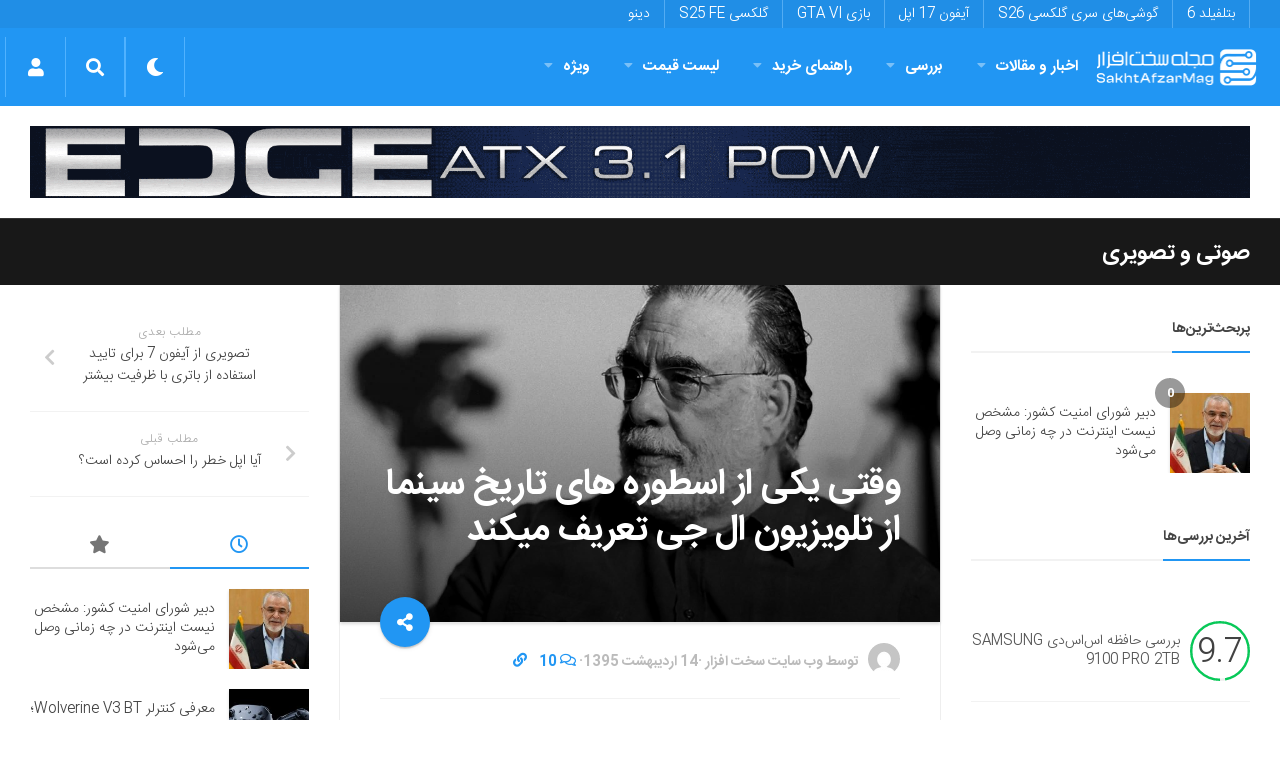

--- FILE ---
content_type: text/html; charset=utf-8
request_url: https://www.google.com/recaptcha/api2/anchor?ar=1&k=6LdjgAUTAAAAADc1eS_tJEkBSGdGzGUictjRFEG0&co=aHR0cHM6Ly9zYWtodGFmemFybWFnLmNvbTo0NDM.&hl=en&v=PoyoqOPhxBO7pBk68S4YbpHZ&size=normal&anchor-ms=20000&execute-ms=30000&cb=tiebj0jb015q
body_size: 49980
content:
<!DOCTYPE HTML><html dir="ltr" lang="en"><head><meta http-equiv="Content-Type" content="text/html; charset=UTF-8">
<meta http-equiv="X-UA-Compatible" content="IE=edge">
<title>reCAPTCHA</title>
<style type="text/css">
/* cyrillic-ext */
@font-face {
  font-family: 'Roboto';
  font-style: normal;
  font-weight: 400;
  font-stretch: 100%;
  src: url(//fonts.gstatic.com/s/roboto/v48/KFO7CnqEu92Fr1ME7kSn66aGLdTylUAMa3GUBHMdazTgWw.woff2) format('woff2');
  unicode-range: U+0460-052F, U+1C80-1C8A, U+20B4, U+2DE0-2DFF, U+A640-A69F, U+FE2E-FE2F;
}
/* cyrillic */
@font-face {
  font-family: 'Roboto';
  font-style: normal;
  font-weight: 400;
  font-stretch: 100%;
  src: url(//fonts.gstatic.com/s/roboto/v48/KFO7CnqEu92Fr1ME7kSn66aGLdTylUAMa3iUBHMdazTgWw.woff2) format('woff2');
  unicode-range: U+0301, U+0400-045F, U+0490-0491, U+04B0-04B1, U+2116;
}
/* greek-ext */
@font-face {
  font-family: 'Roboto';
  font-style: normal;
  font-weight: 400;
  font-stretch: 100%;
  src: url(//fonts.gstatic.com/s/roboto/v48/KFO7CnqEu92Fr1ME7kSn66aGLdTylUAMa3CUBHMdazTgWw.woff2) format('woff2');
  unicode-range: U+1F00-1FFF;
}
/* greek */
@font-face {
  font-family: 'Roboto';
  font-style: normal;
  font-weight: 400;
  font-stretch: 100%;
  src: url(//fonts.gstatic.com/s/roboto/v48/KFO7CnqEu92Fr1ME7kSn66aGLdTylUAMa3-UBHMdazTgWw.woff2) format('woff2');
  unicode-range: U+0370-0377, U+037A-037F, U+0384-038A, U+038C, U+038E-03A1, U+03A3-03FF;
}
/* math */
@font-face {
  font-family: 'Roboto';
  font-style: normal;
  font-weight: 400;
  font-stretch: 100%;
  src: url(//fonts.gstatic.com/s/roboto/v48/KFO7CnqEu92Fr1ME7kSn66aGLdTylUAMawCUBHMdazTgWw.woff2) format('woff2');
  unicode-range: U+0302-0303, U+0305, U+0307-0308, U+0310, U+0312, U+0315, U+031A, U+0326-0327, U+032C, U+032F-0330, U+0332-0333, U+0338, U+033A, U+0346, U+034D, U+0391-03A1, U+03A3-03A9, U+03B1-03C9, U+03D1, U+03D5-03D6, U+03F0-03F1, U+03F4-03F5, U+2016-2017, U+2034-2038, U+203C, U+2040, U+2043, U+2047, U+2050, U+2057, U+205F, U+2070-2071, U+2074-208E, U+2090-209C, U+20D0-20DC, U+20E1, U+20E5-20EF, U+2100-2112, U+2114-2115, U+2117-2121, U+2123-214F, U+2190, U+2192, U+2194-21AE, U+21B0-21E5, U+21F1-21F2, U+21F4-2211, U+2213-2214, U+2216-22FF, U+2308-230B, U+2310, U+2319, U+231C-2321, U+2336-237A, U+237C, U+2395, U+239B-23B7, U+23D0, U+23DC-23E1, U+2474-2475, U+25AF, U+25B3, U+25B7, U+25BD, U+25C1, U+25CA, U+25CC, U+25FB, U+266D-266F, U+27C0-27FF, U+2900-2AFF, U+2B0E-2B11, U+2B30-2B4C, U+2BFE, U+3030, U+FF5B, U+FF5D, U+1D400-1D7FF, U+1EE00-1EEFF;
}
/* symbols */
@font-face {
  font-family: 'Roboto';
  font-style: normal;
  font-weight: 400;
  font-stretch: 100%;
  src: url(//fonts.gstatic.com/s/roboto/v48/KFO7CnqEu92Fr1ME7kSn66aGLdTylUAMaxKUBHMdazTgWw.woff2) format('woff2');
  unicode-range: U+0001-000C, U+000E-001F, U+007F-009F, U+20DD-20E0, U+20E2-20E4, U+2150-218F, U+2190, U+2192, U+2194-2199, U+21AF, U+21E6-21F0, U+21F3, U+2218-2219, U+2299, U+22C4-22C6, U+2300-243F, U+2440-244A, U+2460-24FF, U+25A0-27BF, U+2800-28FF, U+2921-2922, U+2981, U+29BF, U+29EB, U+2B00-2BFF, U+4DC0-4DFF, U+FFF9-FFFB, U+10140-1018E, U+10190-1019C, U+101A0, U+101D0-101FD, U+102E0-102FB, U+10E60-10E7E, U+1D2C0-1D2D3, U+1D2E0-1D37F, U+1F000-1F0FF, U+1F100-1F1AD, U+1F1E6-1F1FF, U+1F30D-1F30F, U+1F315, U+1F31C, U+1F31E, U+1F320-1F32C, U+1F336, U+1F378, U+1F37D, U+1F382, U+1F393-1F39F, U+1F3A7-1F3A8, U+1F3AC-1F3AF, U+1F3C2, U+1F3C4-1F3C6, U+1F3CA-1F3CE, U+1F3D4-1F3E0, U+1F3ED, U+1F3F1-1F3F3, U+1F3F5-1F3F7, U+1F408, U+1F415, U+1F41F, U+1F426, U+1F43F, U+1F441-1F442, U+1F444, U+1F446-1F449, U+1F44C-1F44E, U+1F453, U+1F46A, U+1F47D, U+1F4A3, U+1F4B0, U+1F4B3, U+1F4B9, U+1F4BB, U+1F4BF, U+1F4C8-1F4CB, U+1F4D6, U+1F4DA, U+1F4DF, U+1F4E3-1F4E6, U+1F4EA-1F4ED, U+1F4F7, U+1F4F9-1F4FB, U+1F4FD-1F4FE, U+1F503, U+1F507-1F50B, U+1F50D, U+1F512-1F513, U+1F53E-1F54A, U+1F54F-1F5FA, U+1F610, U+1F650-1F67F, U+1F687, U+1F68D, U+1F691, U+1F694, U+1F698, U+1F6AD, U+1F6B2, U+1F6B9-1F6BA, U+1F6BC, U+1F6C6-1F6CF, U+1F6D3-1F6D7, U+1F6E0-1F6EA, U+1F6F0-1F6F3, U+1F6F7-1F6FC, U+1F700-1F7FF, U+1F800-1F80B, U+1F810-1F847, U+1F850-1F859, U+1F860-1F887, U+1F890-1F8AD, U+1F8B0-1F8BB, U+1F8C0-1F8C1, U+1F900-1F90B, U+1F93B, U+1F946, U+1F984, U+1F996, U+1F9E9, U+1FA00-1FA6F, U+1FA70-1FA7C, U+1FA80-1FA89, U+1FA8F-1FAC6, U+1FACE-1FADC, U+1FADF-1FAE9, U+1FAF0-1FAF8, U+1FB00-1FBFF;
}
/* vietnamese */
@font-face {
  font-family: 'Roboto';
  font-style: normal;
  font-weight: 400;
  font-stretch: 100%;
  src: url(//fonts.gstatic.com/s/roboto/v48/KFO7CnqEu92Fr1ME7kSn66aGLdTylUAMa3OUBHMdazTgWw.woff2) format('woff2');
  unicode-range: U+0102-0103, U+0110-0111, U+0128-0129, U+0168-0169, U+01A0-01A1, U+01AF-01B0, U+0300-0301, U+0303-0304, U+0308-0309, U+0323, U+0329, U+1EA0-1EF9, U+20AB;
}
/* latin-ext */
@font-face {
  font-family: 'Roboto';
  font-style: normal;
  font-weight: 400;
  font-stretch: 100%;
  src: url(//fonts.gstatic.com/s/roboto/v48/KFO7CnqEu92Fr1ME7kSn66aGLdTylUAMa3KUBHMdazTgWw.woff2) format('woff2');
  unicode-range: U+0100-02BA, U+02BD-02C5, U+02C7-02CC, U+02CE-02D7, U+02DD-02FF, U+0304, U+0308, U+0329, U+1D00-1DBF, U+1E00-1E9F, U+1EF2-1EFF, U+2020, U+20A0-20AB, U+20AD-20C0, U+2113, U+2C60-2C7F, U+A720-A7FF;
}
/* latin */
@font-face {
  font-family: 'Roboto';
  font-style: normal;
  font-weight: 400;
  font-stretch: 100%;
  src: url(//fonts.gstatic.com/s/roboto/v48/KFO7CnqEu92Fr1ME7kSn66aGLdTylUAMa3yUBHMdazQ.woff2) format('woff2');
  unicode-range: U+0000-00FF, U+0131, U+0152-0153, U+02BB-02BC, U+02C6, U+02DA, U+02DC, U+0304, U+0308, U+0329, U+2000-206F, U+20AC, U+2122, U+2191, U+2193, U+2212, U+2215, U+FEFF, U+FFFD;
}
/* cyrillic-ext */
@font-face {
  font-family: 'Roboto';
  font-style: normal;
  font-weight: 500;
  font-stretch: 100%;
  src: url(//fonts.gstatic.com/s/roboto/v48/KFO7CnqEu92Fr1ME7kSn66aGLdTylUAMa3GUBHMdazTgWw.woff2) format('woff2');
  unicode-range: U+0460-052F, U+1C80-1C8A, U+20B4, U+2DE0-2DFF, U+A640-A69F, U+FE2E-FE2F;
}
/* cyrillic */
@font-face {
  font-family: 'Roboto';
  font-style: normal;
  font-weight: 500;
  font-stretch: 100%;
  src: url(//fonts.gstatic.com/s/roboto/v48/KFO7CnqEu92Fr1ME7kSn66aGLdTylUAMa3iUBHMdazTgWw.woff2) format('woff2');
  unicode-range: U+0301, U+0400-045F, U+0490-0491, U+04B0-04B1, U+2116;
}
/* greek-ext */
@font-face {
  font-family: 'Roboto';
  font-style: normal;
  font-weight: 500;
  font-stretch: 100%;
  src: url(//fonts.gstatic.com/s/roboto/v48/KFO7CnqEu92Fr1ME7kSn66aGLdTylUAMa3CUBHMdazTgWw.woff2) format('woff2');
  unicode-range: U+1F00-1FFF;
}
/* greek */
@font-face {
  font-family: 'Roboto';
  font-style: normal;
  font-weight: 500;
  font-stretch: 100%;
  src: url(//fonts.gstatic.com/s/roboto/v48/KFO7CnqEu92Fr1ME7kSn66aGLdTylUAMa3-UBHMdazTgWw.woff2) format('woff2');
  unicode-range: U+0370-0377, U+037A-037F, U+0384-038A, U+038C, U+038E-03A1, U+03A3-03FF;
}
/* math */
@font-face {
  font-family: 'Roboto';
  font-style: normal;
  font-weight: 500;
  font-stretch: 100%;
  src: url(//fonts.gstatic.com/s/roboto/v48/KFO7CnqEu92Fr1ME7kSn66aGLdTylUAMawCUBHMdazTgWw.woff2) format('woff2');
  unicode-range: U+0302-0303, U+0305, U+0307-0308, U+0310, U+0312, U+0315, U+031A, U+0326-0327, U+032C, U+032F-0330, U+0332-0333, U+0338, U+033A, U+0346, U+034D, U+0391-03A1, U+03A3-03A9, U+03B1-03C9, U+03D1, U+03D5-03D6, U+03F0-03F1, U+03F4-03F5, U+2016-2017, U+2034-2038, U+203C, U+2040, U+2043, U+2047, U+2050, U+2057, U+205F, U+2070-2071, U+2074-208E, U+2090-209C, U+20D0-20DC, U+20E1, U+20E5-20EF, U+2100-2112, U+2114-2115, U+2117-2121, U+2123-214F, U+2190, U+2192, U+2194-21AE, U+21B0-21E5, U+21F1-21F2, U+21F4-2211, U+2213-2214, U+2216-22FF, U+2308-230B, U+2310, U+2319, U+231C-2321, U+2336-237A, U+237C, U+2395, U+239B-23B7, U+23D0, U+23DC-23E1, U+2474-2475, U+25AF, U+25B3, U+25B7, U+25BD, U+25C1, U+25CA, U+25CC, U+25FB, U+266D-266F, U+27C0-27FF, U+2900-2AFF, U+2B0E-2B11, U+2B30-2B4C, U+2BFE, U+3030, U+FF5B, U+FF5D, U+1D400-1D7FF, U+1EE00-1EEFF;
}
/* symbols */
@font-face {
  font-family: 'Roboto';
  font-style: normal;
  font-weight: 500;
  font-stretch: 100%;
  src: url(//fonts.gstatic.com/s/roboto/v48/KFO7CnqEu92Fr1ME7kSn66aGLdTylUAMaxKUBHMdazTgWw.woff2) format('woff2');
  unicode-range: U+0001-000C, U+000E-001F, U+007F-009F, U+20DD-20E0, U+20E2-20E4, U+2150-218F, U+2190, U+2192, U+2194-2199, U+21AF, U+21E6-21F0, U+21F3, U+2218-2219, U+2299, U+22C4-22C6, U+2300-243F, U+2440-244A, U+2460-24FF, U+25A0-27BF, U+2800-28FF, U+2921-2922, U+2981, U+29BF, U+29EB, U+2B00-2BFF, U+4DC0-4DFF, U+FFF9-FFFB, U+10140-1018E, U+10190-1019C, U+101A0, U+101D0-101FD, U+102E0-102FB, U+10E60-10E7E, U+1D2C0-1D2D3, U+1D2E0-1D37F, U+1F000-1F0FF, U+1F100-1F1AD, U+1F1E6-1F1FF, U+1F30D-1F30F, U+1F315, U+1F31C, U+1F31E, U+1F320-1F32C, U+1F336, U+1F378, U+1F37D, U+1F382, U+1F393-1F39F, U+1F3A7-1F3A8, U+1F3AC-1F3AF, U+1F3C2, U+1F3C4-1F3C6, U+1F3CA-1F3CE, U+1F3D4-1F3E0, U+1F3ED, U+1F3F1-1F3F3, U+1F3F5-1F3F7, U+1F408, U+1F415, U+1F41F, U+1F426, U+1F43F, U+1F441-1F442, U+1F444, U+1F446-1F449, U+1F44C-1F44E, U+1F453, U+1F46A, U+1F47D, U+1F4A3, U+1F4B0, U+1F4B3, U+1F4B9, U+1F4BB, U+1F4BF, U+1F4C8-1F4CB, U+1F4D6, U+1F4DA, U+1F4DF, U+1F4E3-1F4E6, U+1F4EA-1F4ED, U+1F4F7, U+1F4F9-1F4FB, U+1F4FD-1F4FE, U+1F503, U+1F507-1F50B, U+1F50D, U+1F512-1F513, U+1F53E-1F54A, U+1F54F-1F5FA, U+1F610, U+1F650-1F67F, U+1F687, U+1F68D, U+1F691, U+1F694, U+1F698, U+1F6AD, U+1F6B2, U+1F6B9-1F6BA, U+1F6BC, U+1F6C6-1F6CF, U+1F6D3-1F6D7, U+1F6E0-1F6EA, U+1F6F0-1F6F3, U+1F6F7-1F6FC, U+1F700-1F7FF, U+1F800-1F80B, U+1F810-1F847, U+1F850-1F859, U+1F860-1F887, U+1F890-1F8AD, U+1F8B0-1F8BB, U+1F8C0-1F8C1, U+1F900-1F90B, U+1F93B, U+1F946, U+1F984, U+1F996, U+1F9E9, U+1FA00-1FA6F, U+1FA70-1FA7C, U+1FA80-1FA89, U+1FA8F-1FAC6, U+1FACE-1FADC, U+1FADF-1FAE9, U+1FAF0-1FAF8, U+1FB00-1FBFF;
}
/* vietnamese */
@font-face {
  font-family: 'Roboto';
  font-style: normal;
  font-weight: 500;
  font-stretch: 100%;
  src: url(//fonts.gstatic.com/s/roboto/v48/KFO7CnqEu92Fr1ME7kSn66aGLdTylUAMa3OUBHMdazTgWw.woff2) format('woff2');
  unicode-range: U+0102-0103, U+0110-0111, U+0128-0129, U+0168-0169, U+01A0-01A1, U+01AF-01B0, U+0300-0301, U+0303-0304, U+0308-0309, U+0323, U+0329, U+1EA0-1EF9, U+20AB;
}
/* latin-ext */
@font-face {
  font-family: 'Roboto';
  font-style: normal;
  font-weight: 500;
  font-stretch: 100%;
  src: url(//fonts.gstatic.com/s/roboto/v48/KFO7CnqEu92Fr1ME7kSn66aGLdTylUAMa3KUBHMdazTgWw.woff2) format('woff2');
  unicode-range: U+0100-02BA, U+02BD-02C5, U+02C7-02CC, U+02CE-02D7, U+02DD-02FF, U+0304, U+0308, U+0329, U+1D00-1DBF, U+1E00-1E9F, U+1EF2-1EFF, U+2020, U+20A0-20AB, U+20AD-20C0, U+2113, U+2C60-2C7F, U+A720-A7FF;
}
/* latin */
@font-face {
  font-family: 'Roboto';
  font-style: normal;
  font-weight: 500;
  font-stretch: 100%;
  src: url(//fonts.gstatic.com/s/roboto/v48/KFO7CnqEu92Fr1ME7kSn66aGLdTylUAMa3yUBHMdazQ.woff2) format('woff2');
  unicode-range: U+0000-00FF, U+0131, U+0152-0153, U+02BB-02BC, U+02C6, U+02DA, U+02DC, U+0304, U+0308, U+0329, U+2000-206F, U+20AC, U+2122, U+2191, U+2193, U+2212, U+2215, U+FEFF, U+FFFD;
}
/* cyrillic-ext */
@font-face {
  font-family: 'Roboto';
  font-style: normal;
  font-weight: 900;
  font-stretch: 100%;
  src: url(//fonts.gstatic.com/s/roboto/v48/KFO7CnqEu92Fr1ME7kSn66aGLdTylUAMa3GUBHMdazTgWw.woff2) format('woff2');
  unicode-range: U+0460-052F, U+1C80-1C8A, U+20B4, U+2DE0-2DFF, U+A640-A69F, U+FE2E-FE2F;
}
/* cyrillic */
@font-face {
  font-family: 'Roboto';
  font-style: normal;
  font-weight: 900;
  font-stretch: 100%;
  src: url(//fonts.gstatic.com/s/roboto/v48/KFO7CnqEu92Fr1ME7kSn66aGLdTylUAMa3iUBHMdazTgWw.woff2) format('woff2');
  unicode-range: U+0301, U+0400-045F, U+0490-0491, U+04B0-04B1, U+2116;
}
/* greek-ext */
@font-face {
  font-family: 'Roboto';
  font-style: normal;
  font-weight: 900;
  font-stretch: 100%;
  src: url(//fonts.gstatic.com/s/roboto/v48/KFO7CnqEu92Fr1ME7kSn66aGLdTylUAMa3CUBHMdazTgWw.woff2) format('woff2');
  unicode-range: U+1F00-1FFF;
}
/* greek */
@font-face {
  font-family: 'Roboto';
  font-style: normal;
  font-weight: 900;
  font-stretch: 100%;
  src: url(//fonts.gstatic.com/s/roboto/v48/KFO7CnqEu92Fr1ME7kSn66aGLdTylUAMa3-UBHMdazTgWw.woff2) format('woff2');
  unicode-range: U+0370-0377, U+037A-037F, U+0384-038A, U+038C, U+038E-03A1, U+03A3-03FF;
}
/* math */
@font-face {
  font-family: 'Roboto';
  font-style: normal;
  font-weight: 900;
  font-stretch: 100%;
  src: url(//fonts.gstatic.com/s/roboto/v48/KFO7CnqEu92Fr1ME7kSn66aGLdTylUAMawCUBHMdazTgWw.woff2) format('woff2');
  unicode-range: U+0302-0303, U+0305, U+0307-0308, U+0310, U+0312, U+0315, U+031A, U+0326-0327, U+032C, U+032F-0330, U+0332-0333, U+0338, U+033A, U+0346, U+034D, U+0391-03A1, U+03A3-03A9, U+03B1-03C9, U+03D1, U+03D5-03D6, U+03F0-03F1, U+03F4-03F5, U+2016-2017, U+2034-2038, U+203C, U+2040, U+2043, U+2047, U+2050, U+2057, U+205F, U+2070-2071, U+2074-208E, U+2090-209C, U+20D0-20DC, U+20E1, U+20E5-20EF, U+2100-2112, U+2114-2115, U+2117-2121, U+2123-214F, U+2190, U+2192, U+2194-21AE, U+21B0-21E5, U+21F1-21F2, U+21F4-2211, U+2213-2214, U+2216-22FF, U+2308-230B, U+2310, U+2319, U+231C-2321, U+2336-237A, U+237C, U+2395, U+239B-23B7, U+23D0, U+23DC-23E1, U+2474-2475, U+25AF, U+25B3, U+25B7, U+25BD, U+25C1, U+25CA, U+25CC, U+25FB, U+266D-266F, U+27C0-27FF, U+2900-2AFF, U+2B0E-2B11, U+2B30-2B4C, U+2BFE, U+3030, U+FF5B, U+FF5D, U+1D400-1D7FF, U+1EE00-1EEFF;
}
/* symbols */
@font-face {
  font-family: 'Roboto';
  font-style: normal;
  font-weight: 900;
  font-stretch: 100%;
  src: url(//fonts.gstatic.com/s/roboto/v48/KFO7CnqEu92Fr1ME7kSn66aGLdTylUAMaxKUBHMdazTgWw.woff2) format('woff2');
  unicode-range: U+0001-000C, U+000E-001F, U+007F-009F, U+20DD-20E0, U+20E2-20E4, U+2150-218F, U+2190, U+2192, U+2194-2199, U+21AF, U+21E6-21F0, U+21F3, U+2218-2219, U+2299, U+22C4-22C6, U+2300-243F, U+2440-244A, U+2460-24FF, U+25A0-27BF, U+2800-28FF, U+2921-2922, U+2981, U+29BF, U+29EB, U+2B00-2BFF, U+4DC0-4DFF, U+FFF9-FFFB, U+10140-1018E, U+10190-1019C, U+101A0, U+101D0-101FD, U+102E0-102FB, U+10E60-10E7E, U+1D2C0-1D2D3, U+1D2E0-1D37F, U+1F000-1F0FF, U+1F100-1F1AD, U+1F1E6-1F1FF, U+1F30D-1F30F, U+1F315, U+1F31C, U+1F31E, U+1F320-1F32C, U+1F336, U+1F378, U+1F37D, U+1F382, U+1F393-1F39F, U+1F3A7-1F3A8, U+1F3AC-1F3AF, U+1F3C2, U+1F3C4-1F3C6, U+1F3CA-1F3CE, U+1F3D4-1F3E0, U+1F3ED, U+1F3F1-1F3F3, U+1F3F5-1F3F7, U+1F408, U+1F415, U+1F41F, U+1F426, U+1F43F, U+1F441-1F442, U+1F444, U+1F446-1F449, U+1F44C-1F44E, U+1F453, U+1F46A, U+1F47D, U+1F4A3, U+1F4B0, U+1F4B3, U+1F4B9, U+1F4BB, U+1F4BF, U+1F4C8-1F4CB, U+1F4D6, U+1F4DA, U+1F4DF, U+1F4E3-1F4E6, U+1F4EA-1F4ED, U+1F4F7, U+1F4F9-1F4FB, U+1F4FD-1F4FE, U+1F503, U+1F507-1F50B, U+1F50D, U+1F512-1F513, U+1F53E-1F54A, U+1F54F-1F5FA, U+1F610, U+1F650-1F67F, U+1F687, U+1F68D, U+1F691, U+1F694, U+1F698, U+1F6AD, U+1F6B2, U+1F6B9-1F6BA, U+1F6BC, U+1F6C6-1F6CF, U+1F6D3-1F6D7, U+1F6E0-1F6EA, U+1F6F0-1F6F3, U+1F6F7-1F6FC, U+1F700-1F7FF, U+1F800-1F80B, U+1F810-1F847, U+1F850-1F859, U+1F860-1F887, U+1F890-1F8AD, U+1F8B0-1F8BB, U+1F8C0-1F8C1, U+1F900-1F90B, U+1F93B, U+1F946, U+1F984, U+1F996, U+1F9E9, U+1FA00-1FA6F, U+1FA70-1FA7C, U+1FA80-1FA89, U+1FA8F-1FAC6, U+1FACE-1FADC, U+1FADF-1FAE9, U+1FAF0-1FAF8, U+1FB00-1FBFF;
}
/* vietnamese */
@font-face {
  font-family: 'Roboto';
  font-style: normal;
  font-weight: 900;
  font-stretch: 100%;
  src: url(//fonts.gstatic.com/s/roboto/v48/KFO7CnqEu92Fr1ME7kSn66aGLdTylUAMa3OUBHMdazTgWw.woff2) format('woff2');
  unicode-range: U+0102-0103, U+0110-0111, U+0128-0129, U+0168-0169, U+01A0-01A1, U+01AF-01B0, U+0300-0301, U+0303-0304, U+0308-0309, U+0323, U+0329, U+1EA0-1EF9, U+20AB;
}
/* latin-ext */
@font-face {
  font-family: 'Roboto';
  font-style: normal;
  font-weight: 900;
  font-stretch: 100%;
  src: url(//fonts.gstatic.com/s/roboto/v48/KFO7CnqEu92Fr1ME7kSn66aGLdTylUAMa3KUBHMdazTgWw.woff2) format('woff2');
  unicode-range: U+0100-02BA, U+02BD-02C5, U+02C7-02CC, U+02CE-02D7, U+02DD-02FF, U+0304, U+0308, U+0329, U+1D00-1DBF, U+1E00-1E9F, U+1EF2-1EFF, U+2020, U+20A0-20AB, U+20AD-20C0, U+2113, U+2C60-2C7F, U+A720-A7FF;
}
/* latin */
@font-face {
  font-family: 'Roboto';
  font-style: normal;
  font-weight: 900;
  font-stretch: 100%;
  src: url(//fonts.gstatic.com/s/roboto/v48/KFO7CnqEu92Fr1ME7kSn66aGLdTylUAMa3yUBHMdazQ.woff2) format('woff2');
  unicode-range: U+0000-00FF, U+0131, U+0152-0153, U+02BB-02BC, U+02C6, U+02DA, U+02DC, U+0304, U+0308, U+0329, U+2000-206F, U+20AC, U+2122, U+2191, U+2193, U+2212, U+2215, U+FEFF, U+FFFD;
}

</style>
<link rel="stylesheet" type="text/css" href="https://www.gstatic.com/recaptcha/releases/PoyoqOPhxBO7pBk68S4YbpHZ/styles__ltr.css">
<script nonce="txGv_pn3Uj3vGffvoANyEA" type="text/javascript">window['__recaptcha_api'] = 'https://www.google.com/recaptcha/api2/';</script>
<script type="text/javascript" src="https://www.gstatic.com/recaptcha/releases/PoyoqOPhxBO7pBk68S4YbpHZ/recaptcha__en.js" nonce="txGv_pn3Uj3vGffvoANyEA">
      
    </script></head>
<body><div id="rc-anchor-alert" class="rc-anchor-alert"></div>
<input type="hidden" id="recaptcha-token" value="[base64]">
<script type="text/javascript" nonce="txGv_pn3Uj3vGffvoANyEA">
      recaptcha.anchor.Main.init("[\x22ainput\x22,[\x22bgdata\x22,\x22\x22,\[base64]/[base64]/[base64]/ZyhXLGgpOnEoW04sMjEsbF0sVywwKSxoKSxmYWxzZSxmYWxzZSl9Y2F0Y2goayl7RygzNTgsVyk/[base64]/[base64]/[base64]/[base64]/[base64]/[base64]/[base64]/bmV3IEJbT10oRFswXSk6dz09Mj9uZXcgQltPXShEWzBdLERbMV0pOnc9PTM/bmV3IEJbT10oRFswXSxEWzFdLERbMl0pOnc9PTQ/[base64]/[base64]/[base64]/[base64]/[base64]\\u003d\x22,\[base64]\\u003d\\u003d\x22,\[base64]/DqDZww6tfw6nDiHDDrTTCocKDwotUK8O1JsKfIRjCtMKaasKaw6Flw6HCpQ9iwogtNmnDtDhkw4wuLgZNSm/CrcK/wp3Dt8ODcBRZwoLCpncFVMO9JBNEw49DwovCj07ChULDsUzCn8ONwosEw5JRwqHCgMOWfcOIdAfCvcK4wqYJw5JWw7dzw7VRw4QUwo5aw5QYFUJXw58mG2UnXS/CoWkfw4XDmcKJw6LCgsKQQMOwLMO+w5VlwphtV3rClzYaCGoPwoDDvRUTw4LDvcKtw6wXcz9Vwp3CjcKjQkvClcKACcKxFjrDomQsOz7DocO1dU9dcsKtPFHDh8K1JMK+URPDvGIEw4nDicOaJcOTwp7DqBjCrMKka1nCkEdlw6lgwodJwoVGfcO3BUIHbSgBw5Y/[base64]/[base64]/DhMOJAytDw7LCuG9SwosGVsK2OsO+WhhBwqtdcsKhHHQTwpcewp3DjcKSMMO4czfCrxTCmXXDrXTDkcOuw5HDv8OVwoNiB8OXBRJDaHczAgnCo1HCmSHCqHLDi3AhAMKmEMKVwpDCmxPDhmzDl8KTeh7DlsKlK8O/worDisKcRMO5HcKOw5MFMUgXw5fDmnbCnMKlw7DCrBnCpnbDqz9Yw6HChcO1wpAZXcKOw7fCvT3DvsOJPjbDjsOPwrQoWiNRLMKuI0Ndw7FLbMONwo7CvMKQHsK/[base64]/DhA9dQHrCnMKew50EwpUgIz8Bw7zDmsOOIMKLYg3CjsOFw7rCrMKEw57Dq8KBwo3CiCbDscK7wrwdwqbCisOgC1XCgB1/TMOzwrzDg8OdwpsMw6xjTMOlw5tfAcO+acOkwpjDq2sBwoPCmcOHV8KYwo5SBkE3wrltw7TDssOUwqTCvx7Cp8O0dj/DjcOWwpfDlGpEw4tfwpkyTMKJw7s0wrrDpSYzXGNvwrTDm1rCkmYCwpAEw7rDssKAKcKdw7AWw7wsLsO3wqQ+w6Mww6bDhg3CisKgw7cEDQB3wplyWwLCkGvDmggDdRxnw7lUGm5Cw5E6IMO8UsK8wqnDq3LDsMKfwp3Cg8KlwrJjLDLCqEVwwroLO8OEwqfDvHY5I1/ChMO8G8OSKAYNw6XCrxXCjWRBwodkw4PChsO/Y29yY3Jpb8OFfMK+d8KTw63Cs8Obwpg9wo8CX2DCncOIKAY6wr3DpMKmHTE3b8KgDm7CiXcPwqkqL8OEw6ovwp5wHVgrET4aw5oOMcK9w57DqGU/[base64]/Cp8KmwqLCmHzDtcKhwrN9dcO1wq10wpHCqVfCmgfDuMK5AibCsCDCisObE2DDhcOWw4zCiWdpMcOwUy/DhsKgVsO7QsKew6kewoFAwq/CucKvwqTCosKwwrwOwr/[base64]/wpZCDMOowr8hJS4uwp1Mw5/Cn8OXAsOAwozDp8OZwqTCs8OCd2cASSfCgxk+NMKXwrLCmTbDhQrDtwLDpcOXw713fSfDqi7DvsO0WsKZw4UwwrZRw7HCisOvw5llRgDDkCJ6Kgs6wqXDo8K6MMOvwpzChTB3woAsJRXDvcOUfsK5FcKGZMKhw7/CuSt/wrTCvsK5wqAXw5HCr2HDpMOvM8OCw6Mow6vCtzTDhl97VgDCvsKaw5tNbE7CuGLDksK4el/[base64]/CrjkRMcOaw7TCt8OqYMKvDwvDh0Avw5smwo3DrsOYcURRw7DDrMKxbnTDnMOUw67ClnPClsKDw5tXasKkwpQWIDrDisKRw4TDpD/CpnHDi8OYAybCpsOCUCXDgMKfw6sTwqfCrBN3wr/CsVHDnjDCg8OTw77DrDYjw6PDvMKRwqjDm0HChcKFw7jDjsO1cMKXeSMXHcKBYGJBFnJww4Nzw6DDmhvCgVrDqcOQCyjDjDjCu8OaAMKOwoLCmMOQwrUVwrfDp1TDt1MJTyMxw4DDilrDqMOFw4/CiMKkXcOcw5pJFihPwpkoOwF4CyBxMcOrPx/[base64]/DjsKqwq7Dtw0cKsO2b8KeS1DDlTvCoB4PGAfDj0h1GsOCD0jDgsOqwo5OOHPCi2nDmXLDh8KvJMKDZcKQw6jDgMKFwqAVABk3wr3CmMKYCsKgAEU+w7QzwrLCiyg/wrjCn8KzwqPDpcOAw4UxUFZ1HMKWe8K6w7XDvsOWKTDDk8KIw7kAd8KIwopaw7UZw6LCpcOUNsKXJm1PdcKoaEXCnsKcKERfwoU/wp1Ad8OkasKPUzRJwqMew6bDjsKZZjXDuMK+wrvDvywhA8OEeVgcPcKJIjrCjsOOXcKBeMOuGFTChXXCj8K/ZwxgeRB7wo4XbGlLw77Cg0nCmwzDi03CsiNyCMOsBnApw6BRwovCp8Kew4XDgMO1ay9Pw5TDnAsLw7Qqa2ZofGLCrybCuEbCt8Oawpcww7nDo8O9w7cdBTk+CcO/w63CmXXDvEzCkcKHMsKgwozDlibCs8OmesKsw6gYQS8KZsKYw5h0OEzDhMOAD8K2w7rDklIqdBjCphkrwoJKwq/DiFPCnmcpwrvDisOjw7gFwpTDok0FKcKoKGEUw4YlF8OiIz3DmsKpP1TCpAFnwp8+RsKkPMOtw4RncMOdew7DvHxSwpYKwp9wcWJqc8K/K8KwwoxJdsKmZMOmQH0BwqnDjjLDrMKXwpxgFGYbbAtEw5PDmMOpwpTDh8O2Sz/Con9BLsKkwogMI8OBw7PCm0odwqHCtMORFQ5tw7YeXcKqdcKTwrplGHTDm1hgQMOyOSrCi8KZBsKcYwHDn2nDk8OfeAgQw4FcwrXCgzbChhLCvg7CsMO9wrXCgsKGE8O2w7V4KcO9wpIVwrBuE8OhDnLCoyAjwpzDisKPw6zDl0vCi0/CjjtoHMOKfMKIJwnDjcODw7w7w5grBCjCribDoMO1wrbCqsOZwq3DusKRw63Csi/[base64]/DicKFw6ZNw6dew5DCuiYKW8KRw5rDjMKAw5DDrVfCr8KJMhc8w50sacObwqtoc17Cs2bDpk49woTCohbDl0vDkMKZRsOpw6JZwpLCggrCnEnDqMO/[base64]/DnCbCnnDDuh7DnMK9w40yw6jCosKDw5s1w7YnASkHwo12J8OVacOAAcKvwrcTw7Urw7bCvQHDisKJE8K7w6DDv8KAw7pgVzPCqgHCgMOYwoDDkx8lUyFZwq9wK8KTw6B/DMO/wr5qw6RvVsKMbhUfwrDDksKnc8Olw6pGOkDCv1zDlDvCvHdeeRnCmy3Dn8KRdAUfw4M4w4jCoFVLbwEtcMK6HCHCosOYYsOlwoFwGcO3w5Q3w6rDt8OKw7sgw5kQw4g7ZMKbw6NsM0TDlxB4wqMUw4rCqcO/[base64]/DuxHCnMK9dQfCoMK1w4knw6fCvD1vw4UsQsK8OsKTw6/Dq8KAQFNjwq/DmBRPawJhRcKyw6xRS8Oxw7bCm0jDpzJza8OsCB7CmcOVwo3DqcO1woXCuUtGUQUtTwNUBcKywql6fXLDsMKhDcKhQ2TCgwzCnWXClsOYw5rDuy/CscK/wo3Cs8OtNsOZYMOZEAvDtDw9cMOlw4bDqsKtw4LDpMKJwqQuwrtLw7nClsKmYMK/woHDg3/Cp8KCWwnDncOmwqcONh/DvcKrLcO0XcKvw7PCp8KnfxXCpXLCs8KBw4oVwpdpw5VaJEQhAB5ywoLCsTPDuhlBcw1Nwo4PegovMcOdNzlxw5soVA5ewrEJW8OPfsKjcjDClXrDusOWwr7DvE/CvcKwJDIGQH/[base64]/DsThlw64TBsKQwooIw78zSMOvbUnCjwt5JMOGwozCq8KTwqrClMOYwrJrEhPCgsKVwpXCrjBGWMKJw69qQcKZw7BzYsOhw6LDmxFzw6tVwq/[base64]/[base64]/DvMK8fkzChkvDslEfURtpZcOswrbComlwa2XDn8KNUsOPEMODSx0gVhwqOA/ClVrCl8K0w47Dn8KKwrV9w5jDnhvCphnCrB7CsMOUw7bCk8OywpoIwrwIHhZZQ39Xw6bDp0DDmCzCjCzCucKMPjlpXVY2wp4Cwq4LZMKBw5hNWXvCj8Kfw4/Ch8K0VMOwZMKqw67CqcK6wrfCiRvCl8OSw4rDmMKpXGNowpDCr8KvwpDDkjNVw5bDnsKZw5jCryIXw6UwCcKBahfCosKXw5wSRcOCBHLDiCxJPGYqbcOOwocfNh3DgjXCrRxDY3Y7emnDpMOAwr3DolTCkHpxcC9Cw7kSCXEzwo7CoMKPwqldwqx/w6vDjMKDwqohwpkfwq7DlCbClT7CgcKfwqbDpzrCsEnDnsOYwoQBwqpvwqR0NMOgwrjDqCAqWsO2w4AHaMOYOcO2M8KscxdTKsKoEcOIal0/UE5Iw4Y1w6jDsnd9TcKHAgYrwr9sHnzClBzDtsOYwo0AwpjCisKIwq/DvGbDpmo3wrYnfMO/w6hUw6TDvMOrBMKKw6fCnzAAwrU2PMKWw7MOeXssw5rDqsKbGcO+w5QAWHPCssOMU8KYw5PCicOOw7NHKMOHw7PCvsK9KsKxXBjDhsOQwqjCpxnDtjjCsMKswo3CosO3YcO2wrjCq8O/eHPCnV3DnwbCmsOEw4UdwrfDqQYawo5PwqpaPcK4wrLCk1DDocOQFcObETx3T8OMEzXDgcOWFzg0McKfF8KRw7VqwqnCmS9kPsO5wqc3ayPDjsKXw5HDnsO+wph4w63CgW4dacKRw5FCUz/DmMKEZcOPwp/Dt8O7JsOvUMKHwqNkRnM5wrnDpB0UZMOnwrvDtA86esK8wpREwpcMIh0Rw7VUHTcIwoFJwoRoFD4wwpjDgMOqw4JJwrp0Ux7DksKBZxPDmsKOccOtw4HCjx43ccKYw7Jfwo8cw6dQwrEgdxLCiD7ClsOoBsOLwp8JXMKSw7bDk8O8wpsDwpsnUBAVwp7DuMOWIj1bEy/Ci8OVw7Qjw7MORnclw4/ChcO6wqjDqkfDjsOPwrsuIcO8YnphDwt+w5DDhFjCrsOBasOiwq8Zw78mwrNeVX/CgxhGImtGeGnCgCfDnsOKwqFhwqLCr8OXTcKmw5Yrw5zDt2XDiSXDrAlrElZGWMONEW0mworCvlNtAcORw55kTWTCq3lpw644w6l0ISnCsGIww4PCkMKDw4Z3CcKow4chWgbDpHZzIGJcwoTDqMKWeXkUw7DCqsKow5/Ch8KhCMOPw4vDocOKw59fw43Cm8Osw6Vrwp/DscOFwqTDhxZ9w7/DqEjDg8KAKGPCqwHDhTHClT9CA8KsPVLCrxtvw5tuw7h9wovDs3cuwodCwo3DvMKJw5trwqfDt8KpPBxcHsKqW8OrG8KUwpvCuVjCm2zCnS09w6bCr0DDum4OQMKpw47CucOhw47CtMORw5nChcOjc8KNwonDu03DsBbDjcOVasKHb8KAYiBhw7rDlk/DhMOTGsOFVMKRIQk6RsOcZsObfy/DsSNHXMKUw5/Dt8K2w53Cp3RGw4IEw61lw7NRwqDCoxTDtR8uw5PDjCTCu8OQd08Fw4NzwrspwpURQMKMwrZrQsK+wq3DmsOyBsKkSnNGwqrClcOGKQx8Xy3ChMKMwo/Cm2LDjzTCi8KyBgDDj8O1w77Clhw5RMKVwrYnbS4YdsO8w4LDkgLDmy0fwpFbesKEUzhPw7nDu8OSSEsHTRDDo8OOEnbDlB3CiMKZc8OVW3oywrZUWcKiwp3ChytsC8KnOcOrHkzCp8Ohwr4vw4fChFfDrsKewo4/Wyo/w6PDscKxwqtNw5NwfMO1USRlwojCkMONYR7DqD3CoVpYSMOuwoZUC8K/BH1ow4jDmQB1TMOrVsOewqDDuMOICsKVwp3DhE/[base64]/Dj8Olw67Ck8K3OMOuOwgOHsOSEHsBV8KIw7/Djm3CrMOUwr/[base64]/[base64]/Cm8KiwoIkBcK6wr/DocKVGkjDkcKTT3Vgw51GPGPCuMOvLcOZwpTDvcOgw4LDkCM0w6/CosK7wrQ/w7fCvjTCo8O1wpDCnMKzwqkIBxHDp3NUWsO6XsKsVMK3P8KwbsOpw5tmIFrDvsKKXMKBRjVFJsK9w4UTw4jCj8K+wqc+w73Dr8OLwqHDkhVEQz5SZzFOMRzDssO7w6HCmcO5QhdcPTnCj8KXLmsXw4J2WX5owqMjFx9eLcKhw4/[base64]/f8OSw5whVxTDusK8w5PDsMO6w7YPDlhsw5jCmwwOcSHCnDsBw4hzw6HDmSlfw6kYRHpsw7k0wo/DgMK/w57Doy1pwpAuScKOw6R6A8KswrDDu8KBR8K6w6INcVoyw4TCpMOzUzrDkcKiwoR0w5TDhlA4w7ZRK8KNw7HCucOhBcK9GxfCsStgS0jCqcO4Kj/DhBfDtsKOwoXCtMKsw54cFSDDkGjDo1Udwpo7V8OcAsOVHmbDksOhwokiwpA/b1vCnVjCpcO8GwtLIgIkd37ClMKdwogkw5XCtMOMwrsgAz42MURJXMO4DMOaw6J5bcKvw7w8wqhHw4nDrRjDpjrCrMKkS00lw5rDqwtYw4HDksK3w5MSwqt9S8Kswq4LEMKDwqY0w6/DkMKIbMOUw5bDuMOmb8KEEsKHesOucwfCvhDDvhR8w77CtB1/EnPCicOULMKpw6VawrFaVMOEwq/Dq8KSPQ3CvXYjwq7Dqj/DkAYmwoxWwqXCsGsvfDcnw5/DnBtQwp3DhsK8w5sPwr87w6vCncKrdyUxEC3DtHJcB8OkKMOjM2LCksOgH1t5w4DCg8OWw7fCmyXDqsKJUEU/woVVwoHCjEzDr8Oww7PCpsKlwqTDisKpwrcoRcOOG2RDwqkddlhJw483wo7Dt8KZwrFlUMOsUMOSA8KdCkLCiEnDlzgiw5DDqcOMbhUNbWTDhjEbIVzCm8OcQWrCrnnDmm/Cm3sww4dGXALClMOlacKsw5LCqMKFw7/CkVIfN8O1GgHDh8OmwqjDjgDDmV3ClMOjOMOcdcOYwqd5woPCvgM8B1dlw4FHw45gZEdCc1VHw5ZJw4R0w73Chl4qBmDCn8KQw6RNw7Y+w6HCnsKpw6TDr8K6csO7aipPw7xcwoE+w5oIw5kfw5/DkSXDog3ClcOcw6FWNktlwp7DlMKlQMOUWmcbwqotOyUqUcOYJTMrRsKQCsK5w4zDs8Krfz/[base64]/[base64]/wprCvDtTRQ8ZImTDmxNdwooye3IqegUYw6sqwqnDix92Y8OiSBrCiwHDllnCrcKiT8K7w5xzcBIgwrg+dV1iSMOWEU9ywpHCuyZgw69dScK6bCUAAMOlw4PDoMO4woLDnsO/YMOswrolbcOGw4jDoMKzw4nDrGEnRxzDqUk+w4LCpW3DszYQwpYyOMO+wr/DjMKew7TCi8OVAFnDgSZiwr7DssOvdMOaw7YTw63DjkPDhn/DnGTCjENjY8OWVCvDgyxzw7bDmHAawp5vw4d0E2bDg8O6IsOMUMKNcMOvbMKVRsKNXGpwe8KAEcOEX0sKw5jChAjCllvCrRPCrxPDtE1nw7IqE8OeaEYKw5vDgQR+TmLCkFg+worDpGXCiMKXwr/CvQIvw47CuSY7wpLCpcOGwq7Dg8KEEDrCvcKGNjIFwqQ2wol+wqfCj2zChD3Do11pBMK8w4Y+LsKGwqwQDgTDoMOpbwxCJcObw5TDjgjDqS8vBSxtwpXDqcKLacOIw7Q1wq9YwrRYwqVqS8KKw5bDmcOPdC/DgMOpwqjCsMOHCADCgMKPwprDp0jDsmrCvsOfGD94G8Kpw6Mbw7bCqEXCgsOlCcKTeSbDlEjCmMK2EcOKCmMvw6pALcKPwpxcDcOFCWF8wpnCosKSwrwCw7YGZ0bDjktmwobDj8KewqPDlsOHw7JVFgvDqcOfdkpWwovDrMKfLwk6F8Kdwp/CrBzDoMO/ek9bw6rCtMKUZsOZCUXDn8Obw73DtMKhw63Dp0tVw4JVUz9ow4NQckkzHWXDk8OgJmPDsX/[base64]/CnH5Rw4YpUUXCigE9w4LDm3HDkjTDncKTbT/DmMOkwqDDocK/w60ZQDJUw7QFCsOpUMOaAGPDpMK8wq/CmMOrPcOLwqMkAMOKw57Ck8K3w7pLWsKhd8KifhnCjcOywrl7wqlewrjDgVjCjMOJw63CuSrDsMKuwoDDosKAPMO5EHlPw7/[base64]/Dl8K5w5fCmApUMnZfw6ZJSQfCrMKsAWtOKn9Fw7Jew4rClsOyABjCs8ONGE/DisOZw4fChXTCpsKcacKdbMKUwphTw44Bwo7DtGHCliTCqcOMw5dNXGNVMsKOwo7DtFzDk8KELhjDk0Iqwr/CkMOGwqAewpbCssORwo7CkAvDsE1nSj7CtEYTD8K6D8KAw59Ke8K2ZMOVK2h8w7vCg8O+QDXDksK3wr4ODC3Dg8Kywp1/w5B8csOTB8OKODTCpWtUC8OYw6PDsQNff8K2BMOEw6VoW8KpwoFVOnhTw6gDNEvDqsODw7RPODjDvlQTBgTDhG01MsOcw5DCnVcqwpjDqMKHwoRTVMK0wr7CsMKwP8OYwqTDuDfDlEs7Y8KSwqgpw7dhKcKjwrMQecKzw73CpSp2BG/Cty4FTyp+w47CsCLCnMKzwp/CpilLMsOcQRzDl37DrCTDtzHDrivDgcKMw7bDvjwkwooNHcKfwq/[base64]/Cl3bDlw/[base64]/CiwXDtghACzQ9W37CoVBWQcOuwo3DhTPCg8KNXMOeFcO/w7bDicKsNsK6w6BHwoDDmnLCpcKEVy0NFx1gwr0SLjsMw5Yowr9hHsKrLMOPwrMcPVXCrj7DrULDvMOrw7VSdjdtwojDtcK3H8OUB8KZwqfCssKaVFV4NALCv2HCrsKdXcOBTMKBFUTCoMKLFcOxcMKpJcO6w77CiS/CvEcdW8KfwrHCnDjCtREQwprDisOfw4DCjsK6EHrCkcK6wpoAw63DqsOhw57DmhzDoMKdwq7CuxrCr8K+wqTDjkzDocOqMB/Cm8KEwq3DsXvDnwDDgwUtw7JxO8O4S8OHworCrRjCi8Opw5dWbsK5wrnCvMKzTWUtwoPDpXTCvMKowr4qwqg7HMOGccKADcOBURMawpdeM8KWwrfDk0/CnQJowrzCrsKlacOXw4EoS8KdUxAowqdZwrA5M8KBPsK+UMO7RnJSw4fCu8OLHm8LJnFcHGx+MWrCjlstAsKNVsOVw7rDkcK4akNPdsO7RCogU8K9w53DhB9JwpF3cjvChmlNZ1/DhsOUw4TDusKiAhLDnklfOB7Cm3jDhMOYI2DCgEURw7jCgcKSw6DDixXDlEMIw6vCsMO3wowbw6fCvMOQIsOMVcKEwpnCocKYIW8CVU7DnMOWG8OOw5AoLsKvORPDhcO/GcKkIBfDlQnCncOdw6fCkFjCjMKpFsOvw7XCvzc2BzfChBcmwpfDl8OZa8ObU8KuJsK+w7zDl3vCicOSwpPDoMK0I0M+w4/Cj8OuwqnClBYAQsOyw7PCmStcwr7DhcKcw7zDq8OPwqTDtMKTAsOgw5LCr1HDqWLDhx0Mw4gNwovCpV9xwp7DicKIw7XDnxtRPQRVGcOpZcKZUsOAa8KOUC5vwqU2w5hnwpB/NXjDlBAVBMKBMcKuw5gKwrTCssKAalXCtWV6w5Ndwr7Co1dOwqFjwrMXHFTDlBxdeEYWw7jDm8OEUMKDO1XDqMOzwpV/[base64]/w7PCo8KBwqPDk8Kew7wGRnkCFcKKw7YOT0p0OQNYMnzDp8Kswo4GVMK7w5o4SMKUREzCsh/DqcKgwrTDt0Faw7LCvRUDCcKXw4vDuWYiBsOJZXDDsMKjw7zDqsK8PsOhdcOcwoDCuhrDsT55GS7DisKTCcKpw6vCl03DicKKw4BIw7XCkGnCoUHCo8O6ccObw5IPdMORw6DDvcOXw45/[base64]/DszhyS07ClkTDk8KQw7zCt3XCpMKDwp/CpFPDvMK7YcKIw7/[base64]/ChHlXRMOhT8K7w7HDuwjDgVjDu2hDw7/CilxvwpTDtBAsHSjDu8OKw4cZw45uPxzCj2tiwqPCsXwfTGjDmcKCw57DtDJRS8Kvw7c7w7PCvcK1woHDvMOSFcKOwpodIcO5V8KjM8ObPV8AwpfCt8KfNsKhSRFrHMOQOWrDq8Otw5V8BRvDgArCiTbCgcOJw6/Dmz/CpQTCq8OAwoUZw5JQw6APwrHCusKiwprCjT1Bw4NgbmrDpcKkwoFueEcGZ0BeS2LDn8OQUzRBMwpIecOAFsOPAcKbLwnCssOPHiLDqsKzD8Kzw4DCoxhVSxNYwro7acKowrHCgmx3UcK/cgPCn8KXwq8Lwq4wOsOXEU7DlBnClwV2w6Alw4/DqsKSw4/Dh2MeIEN/[base64]/Du3LCnikiU8Osw5wIwpJvWsKBwo3DvgTDqCLDr8Kmw6DDn3hiBxBjwrbDpTcpw6nCkzXCplfDkGc7wrxSVcK/w4EvwrFxw5AfPMKNw6PClMONw4ZtcGrDmsOpPQ8zAMOBecKmMyfDisOlLsK1JAVdWsK0bUrCn8Okw5zDscK5KHnCicOQw5zDo8OpOEoIw7DDuEfDizETw40YXsKMw4Q/wrwRZMK5wqPCoyLDli4iwoHDvMKrHzfDhcO3w5IfJ8KpATLDiVbCtsKgw5XDhBPCg8KRQynDmjTDmjFac8KKw4NVw6wlwqwIwoVkwoYBRnouJmdQecKOw7rDisK/X2zCpyTCqcKkw5E2wpnCqMKyIT3CkiNXQ8OrfsKaICzCryIXPsKwCS7Co2HDgX4/wp96eF7DghdGw5NqYS/DjjfDjsOLFQfDpX/DvXPDosOnGHo1OjcRwqtMwpQVwrFmZREAw57Cr8K5w6TCgj4JwqIhwpLDhMOrw60qw5rDtsKPfHlewp9Xbi99wqnCi1RScsO/wrPCgVxQZXLCrE9nw4TCiUBtw6vCpsOvSBVkWDDDtBbCuyk9NRlZw5hEwrwlPcO7w43Cg8KHQ1cMwq8IQBjCvcOXwqs4wr1Vw5nCt17Cg8KcJzLCkSVKZcOqTTrDpRBAV8Krw7g3O3pdBcOUw6BwfcKgBcK6Q1hiN3jCmcOXW8OcVHPCpcO9HxbCiV/CpQw+wrPDmiNVUsOhwoTDoHoyExM8w5HDg8OxYE8UEcOTHMKGw7bCuHnDmMOPMsOGw4lmwpTCscKcw57ColzCnGjCoMOZw4zCnxXDp2bCt8Owwpwbw6ZhwrVGfjsSw4rDt8Kcw5EywozDt8KNecOowpNvB8Obw6cROH/Cp053w7ZGw7I8w5UiwqbCmcO3PHPCj0zDjijChhfDrcKEworCsMOySsOReMOBRl9jw5x0w5/CimbDv8KeIcOSw5x9w6DDrQNpMRrDij7CsisxwpfDgjVlNzXDoMK9VxJSw4lcScKJAkzCsCZRJsOPw44Mw77DusKASw7DlsKzwrdGDcOeWk/DjBxYwrxFw595KXYHwozDssOWw74aOktPEWbCicKUb8KTaMOnw45JBCkdwqZGw7DDlGMJw7HCqcKSO8OQS8KqGMKDBnzCs3BKc1zDuMK2wpFWBcOZw4LDg8KTSk/CsQjDiMOgD8KPwoIpwrjCr8O7wqvDmMKQXcOxw6/Cp3IdDsKMwrLCmcO5b0jDmkUPJcOoH31Sw77DhMOrXXzDvikCb8Ohw751YlIwfCDDvsOnw6l5SMK+HH3CqnrDm8Kcw4NCwpUhwpvDpVLDuE8ww6XCq8K9wr9QH8KNSMOwJibCt8OGb2JNwplHLEgdfU7CgMOkwo8MQml3P8KHwqrCiFLDtMKBw5V/w4xfwpPDicKCMB07QMO0JRXCpTrDk8OQw7B9L3/Cs8Kuf2HDucKMw40xw6t/wqNxB3/DnsOoOsKZRcK3V0h1wozDv0h/Jz/Cj3JDdcK7Iw8pw5LCjsK8QnHCksKYEcK9w6vCjsOWH8O7wqERwrHDlcKAcMO/wovCl8OPRMKFGE7CiAbCmAsceMKOw7/DhcOcw4ZWwpg8DsKSw5hLERjDvg5qG8OfH8KffQ4Sw5s0UsO0Z8OgwpLCucK/wodxahbCmsOKwo/CoDzDoSrDv8OKE8K7wqPDilfDlGzDri7Cul89wrg5VcOrw7fCicO7w4Yhw5nDvsOjaQtyw6RRfsOaYHp7wpkgw6vDmnJefnvCiDbDgMK/w6xAY8OQw5gsw6Asw4TDh8KlDnlewpLCkkxNasKMaMO/EsORwpPDmAgIesOlwqvCrsOPQUk4w5jCqsOYwrlNMMOQw4vCnWY/f0PCuDTDgcOLwo0rw4jDlcOCwqHDuzzCr0PDv0rCl8O0wo9mwrlOXsKKwoR8ZhsjbsKeLkdXB8Kbw5FOw6/ClFDDilPDjS7DhsKVw4zDvUHDtcKZw7nDoXrCv8Ktw63CjQViw6oaw6B8wpQoU14wN8Ksw4UswqHDicOIwovDjsKhST7DlsKOOzQuesKmb8OVU8K0wodsEcKRwrdJDB7DosKmwovCnitwwq/DviLDqgzCoio1B2JhwobDp0jDhsKmDcOiwogtEcK7FcOxwr3Cm1dBTWlhAMOtwq4dwp9Dw61ew6jCgEDCmcOWw6k8w5bCgUcIw7IVcMOIG0DCosKvw6/DvgzDh8O/wqnCug9Zwr1mwpcLwot1w6kBH8OQHU/Dk0bCpMOMFl/CrMKVwoHCisOxGSlzw6fDlTJMXiXDvT/DpBILwr9qwpTDucKtBXNuw4UTbMKqARXDsVhLbMO/woXDji3Cj8KUwrUDVSPCtFozOVrCq0AQwp3CnGVewoTClsOvYXXCncOiw5XDiTxlI38/[base64]/Dr8OTGlksw53CnsKMFALDoCo9fXHCsxoDNcOPOW3Dpy9yUX/[base64]/DicORwozCo8O0WAZ2wqDDsMO/e8KDw6nDngzDgVHCscKMw5nDkMKyNnnDpkbCs2vDqMKaRsORXExpQXsqw5DDvDhPw7jCr8KIYsOww4/Dg0hhw71McsKjw7c5GzQKIzTCunTCt2hBZcKyw4ZUTMOuwoAAVATCnnYXw6zCvcKRAcKhCMOKM8OTw4fDmsKlwrpXw4cQOcO/[base64]/Cv8KDw7V2wpokd34fw44bHsOXTcOzRMOMwoVGw6HDrikVw5fDl8KeZh/[base64]/CoMOyw6/CoMOyUcKHSxotwrs9wpBNccKNw7d2JipZw7ReYw48OsOJwpfCk8OndsKUwqnDoBDCmjrCmzrClB1sScKIw71rwoJVw5gvwqBMwonCniLDgHJKJUdhYzDDlMOhasOgQlvCjcKDw7dAIyp/LsOMwpMRLSE0w7kMIMK2w4c7PRDCtEPChcKcw5pgYMKpFMOJwrLChMKCwp85N8OFc8OXb8KEw5caWcKQNTk6MMKYFgjDlcOIw6tYV8OLNyHDu8KhwqbDo8KBwplpYwpaFhdDwqfClngkw6Q+OWTDmnnDrMKzHsOmwovDqTRNRkfCoGPCl0PDt8O/S8KUw77DmWPCsXTDjcKKZE5hN8O5LsKaN1kxN0N0wo7CjlgKw77Co8KWwq80wqTCq8Obw7QoSk4yGsKWw5HDkS09K8OCRDd9PSMWw7c2esOQwo7DlhZqAWlVUcOIwoMGwqs2wq3CvMOAwqMbSsObdsOhIDDDscOow7p/X8KTAypBesOzBi/[base64]/w5Qzw45sw5FaOwYiU3PDrMOEw50QfznDsMOTZsO9w4XDv8ObHcOiZALCj0HDsCRxworCqcOZdgrCkcOfZMOCwospw6rDvxAVwrN2K2IVwoLDiW3CtcOhM8Ozw5TDkcOlwpvCs1nDqcKkUMK0wphrwqXCjsKvwo/ChcKKQ8KbQUFRFMK1NwLDrAzDocKJGMO8wobDrMOMFQA3woHDu8KPwoRZw73Dtz/DkMKow6/[base64]/w6nCkzN6OBIswojCs3gHw7nDuyjDmsKxwqVPRlTDpsKwLz3Cu8OpTxXDkBDDn2Iwa8O0wpDCpcKww5BRcsKXS8KFwrsDw57CuCFFX8OHfcOZaDhswqbDk1EXwoMpCcODRcOgLxbDlksRFcKawr/CuhzCncOne8OaT3s/L0YUw5QGIjrDtzgzwofDkD/ChUtvSCXDoD/[base64]/DicKww5PDgGU3U8O/wq3DvcOjX8KIwp/DpMKWwpTCkgB9wpNAwrpKwqRUwr3CnxtWw75NBlDDvsOMOxnDp2LCoMKINsKXwpYAw7obZMOhw5rDucOaV1vCtTlrTw7DpCN2wocUw5HDmnkBAEjCgkE/[base64]/CgRJvSwvDisOaw4oCUcK2GsKlwoliwrgbwpZgUmZwwqPDqcK/wqvCnVlFwoTDlW4NN0BvJMOVwpLClWTCsBVowrHDsUckR0MBNsOnC0HCt8Kfwp/DrsKkW0bDohR/[base64]/DncKiw4dqUsO4woDDuMKXByXCmDfDgMK1wr5swosNw5ptC2XCsGhSw6kPLC/[base64]/CocO+w6cQwrwHw5I5w5MKcgVYC8KwGMKFwrgmMV/CtnHDmMOOb2I0C8KoHHV7w500w7vDiMOBw77CncK2AsKqdcOIckHDh8KxGcKYw4LCmsO6J8O7wr7ChXrDg3/CpybDjDQ7C8KCHsOdWy7Dm8OBAkUCwobCmSbCkGsiwoTDocOWw6Y8wq/[base64]/wrESNj3ClX7CnE/[base64]/DmmFcwoHClWQ+w6PCqh4vwrciw4gdwr81w5d0w4o8M8KYwrzDokfCncO0PsKHZ8K4w7/Clxd7Cg12WcOAw7rCpsO8X8OVwrlKw4MscAQZwoLCo05Dw7LCkztTw5XClEJRw5czw7TDiVUowpQHw4/[base64]/w51jGMOjQjFyw6wpPQsuwo7Drg7Dh8Osw4NOIsO1BcOGKsKTw4wRJ8Odw4nDi8O+R8KAw43CgsOfH1PChsKow4A7XUzCoDfDgRE+TMO0QG9iw4PCpFvDjMOYGTvDkEAiw7YTwo7CmsOTw4LCm8K1aX/DsG/CjsKdw5fCuMOYSMOmw4wKwoDCs8K5dGQfbyw4A8KJwobClzbDrXfCsiccw5oswo7CqsOjCMKzKDnDrwQVf8K6wozCq0ouXUEiworCnh15w5lrcmPDvBfCnH8FfcOew4/DhcOrw7sdAlbDkMO+wpvCnsOPJMOPTMODKsK5w4HDqHbDo37DicOMEMKmFCPCsSVGd8OYwpMTIMO9wrYYQ8Osw696wq0KCsOWw7PDrsOdVDgrw6PDh8KgGgfDhlrCpcO+IjrDhG11InMswr3CkkLDliHDty4tVlLDrzjCo0NJRAMsw6rDiMKAYFvDtF9WFQl/[base64]/ccOmUVXCp8O7Mw7DvsKkVMKAdHdiQFZ+w4wwcjlqZsOdOcOvwqLCr8KIw4E6YsKQQ8KQSTxdDMKgw5DDu33DqEfDtF3Dtno+PsKqJcOWw5pjwo4+w7dAYy/CgcKMKjnCnMKSKcO9wphjwrs+JcKDw4/Ck8Ofwo3Dji/DssKCw5PCnMKPcn3DqGk3a8OLwpjDisK0woZqBwAgKhzCrgVWwozCjxwmw53CqcOfw43CvMOdw7DDlEnDtcOhwqDDqnPDq3PCj8KJLR9ywr5+YXDDu8O4wpfCjUnCmETDu8OmYC9DwqFKw7EzWig0cnF4fD5CAMKeGMO7OsKuwrTCpiPCtcKGw6NCQkB2KX/Ctmguw4HCksOkwr7CnkplwobDkAt9wo7CqC16w6ESasKKw69RPcKywrEWGzgLw6vDgW94KTA1OMKzw4BACiA8MsOOdRfCgMKwJUTDsMKdDMOgewLDv8KfwqZgQMK/wrduw5/DmC9/w6jCmSXDjl3Cn8Ofw7zDkClkVMObw4EQKwTCicKxKVwVw5RUK8KcUiFAEcO+wpl3d8O0w7LDjFHDtcO8wpErw6NbJMOfw406fXMneBhRw5UZXAfDi3gCw5bDuMKpDGI1Z8KSDMKjUCZzwrPCu3BwTS9DNMKnwpLDjikEwqxZw7pFPGTDhVTDo8K/NcO9wqnDlcOxw4TDkMOVZkLCh8OsHGnCmMOBwrgfwozDjMKtw4F4ZsOsw55rwpkUw57DiUEpwrFNTMK/[base64]/Cv8K6UT/DkMKlw6FVw7/[base64]/DtDY0w7fDgQcHwopSw6sfw6LCtBd7d8OXw4fDhV4WwoLChHjCt8OhEE3DucK+LgJ/IAQ1DcOSw6XDgXfCj8OQw7/DhGzDr8OmQgbDiS5jw75Sw4pnwpzCiMKMwq0iIcKmfD3CjTfCnjbCmTPDh1k+w7fDl8KSZXwfwrAffsOKw5MIQ8OMGH9pQsOYFcO3fsKowrbDk2rChWwQNMKpIDzCi8OdwoHDn0g9wpdSEMOgNsO8w7/DhUFpw6LDoFZ6w6nCs8KiwoLDiMOSwpTCs2vDpClXw5HCvBPCk8KhIGAxw5XDqcOEBmnDqsKiw5dIVGbDvCPDo8KMw7fCiEwnwo/Ctw/Cv8OTw7siwqU0w4HDuAIYJMKNw4zDs10LGcOje8K0OzLDuMK0RBjDksKFw7EXwqcKIT3CqsO9wqELTsOiw6QDe8OLR8OELMOwZwpzw5Zfwr1fw53DlUfDkh/CpsOZwrDDssKda8KpwrLCvg/DqsKbVMORdVEzEiIdGMKAwoPChV42w7/CgnfClwjCjFpAwrjDr8K/w65gKisew4/ClVTDkcKNOx8rw6hKUsKMw7gswqdew5nDjxLDr0xGw7kcwrUMwprDncODw7LDkMKmw5l6McKMw4/DhivDlMOoClvCp2LDqMOrOQzDjsKveCHDn8OAwpsoVz0EwqTCtXU9YsKwX8KYwrHDojvCj8KFBMOOwqvDmVRKLRrDhA7CosKlw6pFwojCscK3wo/DtRXChcKgw7jCv0kxwonCsFbCkMOSPRkzLzPDucOpVSzDm8Kcwr8fw6nCkXUKw4l6w43Cvg7DuMOWw6XCrMKbWsOXWMO2ccOvUsK5w5VaFcO6w77DiH9GccOtGcK4S8OAHcOcBQ7ChMK5wrglQjrCqi7DjMOUw4rClCEvwrhfwoHDnDXCgX9Bw6DDoMKTw7zDqHt/wrFvD8K/FsOjwqJzasK+Ch85w5/CiTLDvsKnwoVncMKYDngKwqIiw6cUDTDCo3EWwohkw4JVw5bDvGjCgC0bworDghx5VXjCsihIwoTCmxXCuW3Ds8OxTl4Cw4vDnDbDjA7CvsKhw7fCjcK6w4ltwoJ5QT3DsEB8w7bCvcOwPMKPwrLClsKkwrgRCsO3H8K/[base64]/wrVKwpXCi8KTwp8Cw5c9fsK0Xk3CmXZ9b8OZHCEXw5/Cp8OfbMKKEiYuw7R9acKTMcK6w6lrw7vCmMOhUC8+w584wqTDvybCssOSTcOKGhTDvMO9wr9ww6sqw6/DmEfDg0l2w7gaKSbCjA8OHsONwoXDsU9CwqLCu8O1e28uw4bCosO4w4rDmsOFCB1YwooCwqLCrSARcBbDgELDq8KXwpjCskkOA8KiCcOWw5vDnnbCtUXCoMKtOAs8w7JhMEjDoMOBSsOPw5rDgWrChMKfw4IjZV9Iw47CrcOnwrkxw7HDsX3Dmg/[base64]/w7oXwovCucKYwrTCiVVjEDjCj8K2w6jDsRFxwoVswofCsARfw7HChwnDv8Kxw4Ygwo/DnsOgw6ApYsO1XMOZwo7CuMOuwqNjdyMRwo0CwrjCow7DlGMAW2JXB0zCusOUXsKBwpYiP8O3fsOHRQxOJsO8DDpYw4BcwoBDaMOsVMKjwqDCh1rDoAs+QcOlwqjDoEFfX8K+AsKrfF8Mw6HDucOAFE/DnMK2w4AlAwHDqMK1w51lVMK/[base64]/Ct8Kgw7PDtSATw6HCr03ClsO1wqs2WlLDhcO+w4LDuMK+w6NNw5HDiRkpUTnDnTTCu1wCY3/DvgY5wpXCgy5VAsODI29RXsKrwoHDjMOcw4LCk1stb8KcC8KqH8O8w5prAcOBBMO9wobDkELCp8O+wqF0wr/[base64]/woxNSsOow4PCg8Obw7EkTizDkGM3En0Gw7wrw4xlwqfCsVrDkSEcHCjDp8OGXXXCpijDt8KeSRzCmcKyw4vCo8KeDGxcBCFTDsKVw6QMJQHCrHpIw5PDpGQLw6w/wqLCs8OJMcOjwpTCucKaMXfCosOJNsKIw79Kw7LDgsKWO2rDi282w4fDkg4hZMKgVWtGw6TCrMOew7/DvMKpHHTCiCEPdcOgA8KWUsOWw4BMGTbDmMO0w4PDpsO6wrHChcKNw7cnN8K5wqvDucOHf0/CmcKmZcO1w7BwwrHChMKgwpIoGcKgS8KJwoYuwofDv8K/bGPDrcKlw7fDonsjwo4fXsKUw6RuRCvDj8KVGmVYw4rCnAdBwrrDpQjDjjzDoCfCnTdewrDDo8KEwrHCtMOXwqs2WMOPZsOSbcOFFUzCpcKYJz9hwpXDm2VQwpIcPDwdPkkTwqLCicOAwrDDocK1wqwLwoEUYWEIwoZnbBzCm8Obw6HDusKhw6LDmivDm20Rw7/ChMO+CcKZZyPDs3rDpUrDocKXYhtLZHTCjlbDssKSwos0Sg1ew4PDrikyf1/CkF/DmjcJVzPCqcKkTcOJVz1IwpIwLMOpw6ISTSE7V8OSwonCvMOXDCJow4jDgsO5F0oDC8OrNMOLLDvCoGk3wofDtsKGwpVYFwDDiMKLDMKfGGbCszzDmMOwSCZnXTLDocKGwqoMwrMOJcKjS8OSwoDCvsOweQFvwp5xVMOmWsKrw7/ChH1HPcKdwoBxBihYEMKdw6LCnW/DkMOmw7zDpMK/w5/CucK5McK1WTInWxDDtcKDw5EQNcONw4TCj2HDncOqw63Ck8OIw4bDrsKmw6XChcK5wpAKw7BbwrPCnsKnRmfDrMK6EiliwowyXjA9w5vCnGHDkHrCk8Onw78yXWHCrhVxwpPCmGrDucOrS8KreMKNXx/Cn8KKf0HDg0wbE8KqT8ORw7k8w597Pj5Jwrxkw7cDQsOTDsK7wqdCEsK3w6PCgMK/BStZw6U6w5fDlXAlw67CrcO3MR/DvcOFw4Y6ZcKuGsK1wqjClsOgX8O7Fn9LwotvBcOCf8Kxw6TDhARiwqQ3GzxiwpzDrcKecMOIwp8HwobDkMOywofCthFdP8OwZ8O/JxfCvlvCqMOswq/[base64]/DmsOYCMO4wpFvwqEMScOZwqnCiRNnXMOfT8Ogwpc9V1zDpw7DoV/DvBPDnsK/w48jw5rCqcOMwq4IDijDvAHDvwMww7EtLjjCiGzCvMOmw75cNQU3w43CtMO0w6LCtsKFTXoaw5tWw5wECWJlOsKOCxDDicK0wqzCisOdwrnCkcOQwp7CkWjCi8K3D3HCgX0URVJHwoTClsOqecOeW8KnAW7Cs8KVw4kTf8OkCl5tE8KQZMK+UirDnWjDpsOpwpjDjcO/ccOGwoDDqMKkw7DChBFowqBew6EqMy09VlQawrPCkGfDg2TCuhfCvwHCsEPDonfDrMOew4AhMHPCg2BNVsO5wpU3wofDqMK9wpIcw6MzBcOtJcKQwpxqHcK5wqrDo8OqwrFfw7Qpw5Ugw4ISRsO5wqcXFxvCngQDw6TDm1/CncOpwpckHUjCrCFzwoRLwrs3GsKXaMOEwokZw55cw5d0wppqUR3DqSTCox3Dvldew7HDsMKracOLw4zCmcKzw6zDrcKIwrzDtsOrw7bDocO1TmR6WRV4wrDCt0k5SMOYY8OTMMKNw4IZw7nCs391wqdTw55bwoBdOlsJw5VRYn4XBMKdIsO7O3AQw6/DtsOVw43DqRMaQ8OOQx/DsMOaC8KRAFLCosO9wr0TOsOgSsKuw6R3N8OeacOtw7Qxw4tlwr/DncO9w4LCijfDscKJwolyKsKvE8KCeMKzF2bDmcOCYwtSLhIGw4pXwrjDmsOjw5stw4DCkQETw7TCo8O+wpfDicOZw6DChsKtPcOcKcK2SFEIU8OYLcKrD8Kkw4sgwq9ifwQJd8Oew7gXbsKsw4LDo8OOw6ctOjHCn8OlKMOwwq/DsFjChzxMwrpnwrxAwodiIcOyTMOlw789QWLDsHDCq2/Cg8OdVTw+WjAew77DqEN7N8K6wp9fwogWwp/DjB/DqsOzKcKCZsKwJsOCwqklwoUhVlQEdm5gwoIww5w8w7glSCXDj8KkX8Orw49WwofCksOmw4/[base64]/w6cKw7/CknxNKn7DtcOuV8KNwogfVW/ChcK8FBM7wqMfIiM0SBpsw5PCsg\\u003d\\u003d\x22],null,[\x22conf\x22,null,\x226LdjgAUTAAAAADc1eS_tJEkBSGdGzGUictjRFEG0\x22,0,null,null,null,1,[21,125,63,73,95,87,41,43,42,83,102,105,109,121],[1017145,507],0,null,null,null,null,0,null,0,1,700,1,null,0,\[base64]/76lBhnEnQkZnOKMAhnM8xEZ\x22,0,0,null,null,1,null,0,0,null,null,null,0],\x22https://sakhtafzarmag.com:443\x22,null,[1,1,1],null,null,null,0,3600,[\x22https://www.google.com/intl/en/policies/privacy/\x22,\x22https://www.google.com/intl/en/policies/terms/\x22],\x22AM4LH9FsX8ysoFbd+gb9aEirDM1Lw46MD29IKfHfxlg\\u003d\x22,0,0,null,1,1769120194802,0,0,[146,18],null,[4,51],\x22RC-Q_DNkk-kkcUNvQ\x22,null,null,null,null,null,\x220dAFcWeA5T3bUDCRSZ2TvpJIdwUwomo1TG0JQYyTyC3_NUT7jf74IpSHYFGOURKIJvRvZKvSj9OLOpqMtpLDznK5q_eBmqlcS1ZQ\x22,1769202994852]");
    </script></body></html>